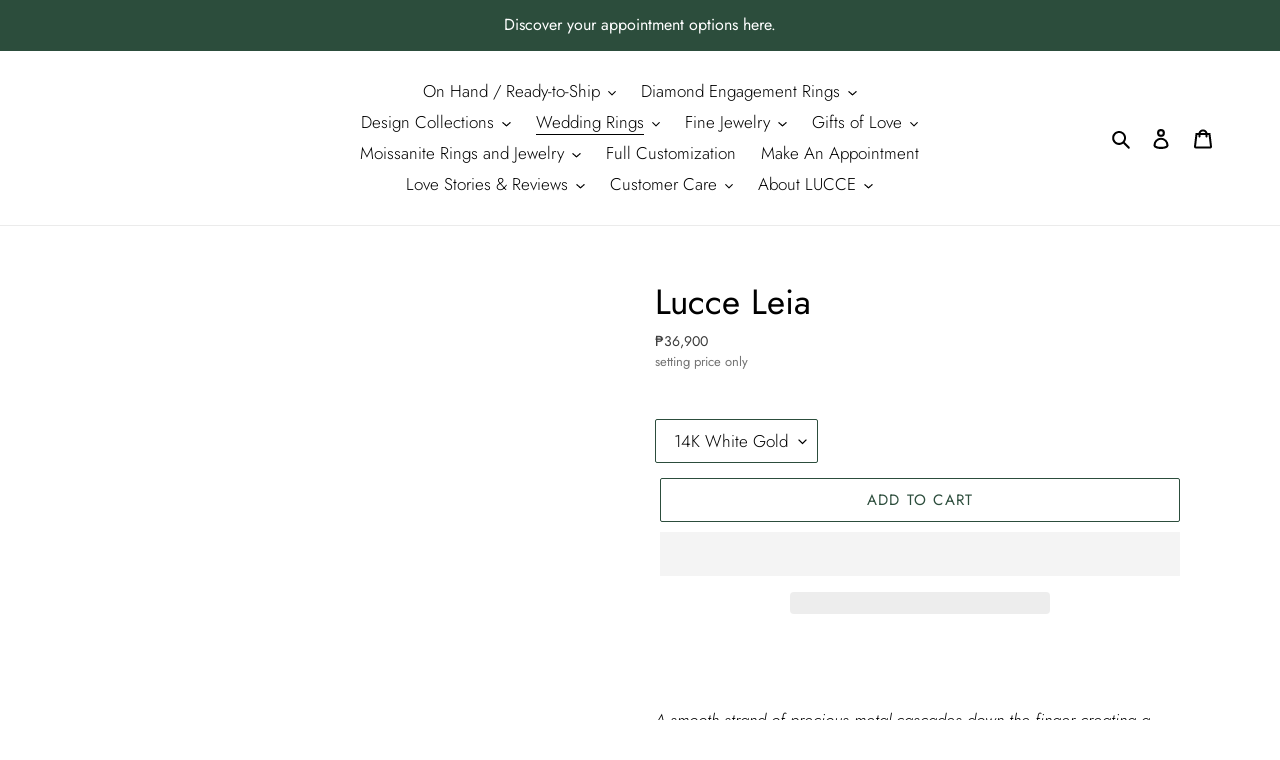

--- FILE ---
content_type: text/css
request_url: https://luccerings.com/cdn/shop/t/100/assets/dsi-product-org.css?v=90467194365074954001758788755
body_size: -661
content:
:root {
  --customize-product-price-tag:'setting price only';
}

.price::after{
    font-size: 13px;
    color:#737373;
    font-weight: 400;
    content: var(--customize-product-price-tag);
  }

--- FILE ---
content_type: text/javascript
request_url: https://luccerings.com/cdn/shop/t/100/assets/dsi-ring-color-preview.js?v=17633183767686269151758788755
body_size: -151
content:
if(document.querySelector(".customize-grid-view-item-color-selector-container")!=null){let changeGVIImage2=function(e,ele){let grid_view_item=ele.parentElement.parentElement.parentElement.parentElement;Array.from(grid_view_item.querySelectorAll("img")).forEach(img=>img.style.display="none");let color=ele.dataset.gvicolor,prod_id=ele.dataset.gviprodid;document.getElementById("Customize-GVI-Color-"+color+"-"+prod_id).style.display="block",last_images.length>20&&(last_images=[]),last_images.unshift({prod_id,element:"Customize-GVI-Color-"+color+"-"+prod_id})},changeGVIImageOut2=function(e,ele){let grid_view_item=ele.parentElement.parentElement.parentElement.parentElement;Array.from(grid_view_item.querySelectorAll("img")).forEach(img=>img.style.display="")},holdLastGVIImage2=function(e,ele){let prod_id=ele.dataset.gviprodid,img=last_images.filter(img2=>img2.prod_id===prod_id)[0],grid_view_item=ele.parentElement.parentElement.parentElement.parentElement;img&&(Array.from(grid_view_item.querySelectorAll("img")).forEach(img2=>img2.style.display="none"),document.getElementById(img.element).style.display="block")},holdLastGVIImageOut2=function(e,ele){let grid_view_item=ele.parentElement.parentElement.parentElement.parentElement;Array.from(grid_view_item.querySelectorAll("img")).forEach(img=>img.style.display="")},clickChangeGVIImage2=function(e,ele){let grid_view_item=ele.parentElement.parentElement.parentElement.parentElement;Array.from(grid_view_item.querySelectorAll("img")).forEach(img=>img.style.display="none");let color=ele.dataset.gvicolor,prod_id=ele.dataset.gviprodid;document.getElementById("Customize-GVI-Color-"+color+"-"+prod_id).style.display="block",last_images.length>20&&(last_images=[]),last_images.unshift({prod_id,element:"Customize-GVI-Color-"+color+"-"+prod_id}),e.preventDefault()};var changeGVIImage=changeGVIImage2,changeGVIImageOut=changeGVIImageOut2,holdLastGVIImage=holdLastGVIImage2,holdLastGVIImageOut=holdLastGVIImageOut2,clickChangeGVIImage=clickChangeGVIImage2;let last_images=[]}
//# sourceMappingURL=/cdn/shop/t/100/assets/dsi-ring-color-preview.js.map?v=17633183767686269151758788755


--- FILE ---
content_type: text/javascript
request_url: https://luccerings.com/cdn/shop/t/100/assets/add-product-row.js?v=148629847188824937061758788755
body_size: 2402
content:
let additions=[{id:1,article:"lucces-premium-lab-grown-diamonds",collection:"petal-collection",products:["fiore-diamond","ellia-round-diamond","azalea-round-diamond","lucia-halo-pave-diamond"],location:"PETAL SIGNATURE\u2122 LAB DIAMOND ENGAGEMENT RINGS",direction:"after"},{id:2,article:"lucces-premium-lab-grown-diamonds",collection:"bouquet-diamond-three-stone-rings",products:["fiore-trio-diamond","fiore-trio-pear-diamond","sophia-pave-round-diamond","sophia-luxe-oval-diamond"],location:"BOUQUET SIGNATURE\u2122 LAB DIAMOND ENGAGEMENT RINGS",direction:"after"},{id:3,article:"lucces-premium-lab-grown-diamonds",collection:"roma-diamond",products:["angela-diamond","angela-diamond","angela-luxe-diamond","montevalle-pave-diamond"],location:"ROMA LAB-GROWN DIAMOND ENGAGEMENT RING COLLECTION",direction:"after"},{id:4,article:"lucces-premium-lab-grown-diamonds",collection:"the-venezia-diamond-collection",products:["firenze-pave-princess-diamond","alessa-diamond","montevalle-pave-pear-diamond","verona-oval-diamond"],location:"VENEZIA LAB-GROWN DIAMOND ENGAGEMENT RING COLLECTION",direction:"after"},{id:5,article:"pink-lab-diamonds-for-engagement-rings",collection:"rose-lab-diamond-collection",products:["siena-pave-pear-rose","danna-rose-center-lab-diamond","azalea-oval-rose-lab-diamond-new","lucia-luxe-lab-diamond"],location:"WHY CHOOSE A PINK LAB DIAMOND ENGAGEMENT RING",direction:"before"},{id:6,article:"platinum-engagement-rings",collection:"petal-collection",products:["fiore-diamond","ellia-round-diamond","azalea-round-diamond","lucia-halo-pave-diamond"],location:"PLATINUM RINGS - A CANVAS OF BRILLIANCE FOR DIAMONDS",direction:"before"},{id:7,article:"platinum-engagement-rings",collection:"bouquet-diamond-three-stone-rings",products:["fiore-trio-diamond","fiore-trio-pear-diamond","sophia-pave-round-diamond","sophia-luxe-oval-diamond"],location:"A LEGACY TO LAST A LIFETIME",direction:"before"},{id:8,article:"gold-engagement-rings",collection:"petal-collection",products:["fiore-diamond","ellia-round-diamond","azalea-diamond","lucia-halo-pave-diamond"],location:"A SYMPHONY OF GOLD ENGAGEMENT RING STYLES FOR EVERY LOVE STORY",direction:"before"},{id:9,article:"gold-engagement-rings",collection:"bouquet-diamond-three-stone-rings",products:["fiore-trio-diamond","fiore-trio-pear-diamond-new","sophia-pave-diamond-new","sophia-luxe-oval-diamond-new"],location:"LOVE THAT ENDURES, REFLECTED IN GOLD RINGS",direction:"before"},{id:10,article:"gold-engagement-rings",collection:"roma-diamond",products:["ronah-diamond","presa-diamond","miriam-pave-diamond","biella-diamond"],location:"GOLD KARAT FOR ENGAGEMENT RINGS",direction:"before"},{id:11,article:"how-to-propose/guide-valentines-day-proposal",collection:"bouquet-diamond-three-stone-rings",products:["fiore-trio-diamond","fiore-trio-pear-diamond-new","sophia-pave-diamond-new","sophia-luxe-oval-diamond-new"],location:"READY TO START PLANNING YOUR UNFORGETTABLE VALENTINE'S DAY",direction:"before"},{id:12,article:"platinum-engagement-rings",collection:"roma-diamond",products:["angela-diamond","angela-diamond","angela-luxe-diamond","montevalle-pave-diamond"],location:"WHY PLATINUM ENGAGEMENT RINGS IS A SOUGHT-AFTER CHOICE",direction:"before"},{id:13,article:"how-to-propose/lab-diamond-engagement-ring-lucce-diamond-selector",collection:"bouquet-lab-diamond-three-stone-rings",products:["sophia-oval-lab-diamond-new","sophia-oval-luxe-lab-diamond-new","fiore-trio-lab-diamond","chesca-pear-lab-diamond-new"],location:"BEYOND THE TREND: UNDERSTANDING THE 4CS",direction:"before"},{id:14,article:"how-to-propose/rise-lab-diamond-engagement-rings-philippines",collection:"petal-collection",products:["fiore-lab-diamond","ellia-round-lab-diamond","lucia-pave-lab-diamond","paula-oval-lab-diamond"],location:"A SPARK OF CHANGE: EMBRACING TRANSPARENCY AND SUSTAINABILITY",direction:"before"},{id:15,article:"how-to-propose/5-reasons-lab-diamond-most-romantic-philippines",collection:"bouquet-lab-diamond-three-stone-rings",products:["sophia-oval-lab-diamond-new","sophia-oval-luxe-lab-diamond-new","fiore-trio-lab-diamond","chesca-pear-lab-diamond-new"],location:"2. A SPARKLE BUILT ON TRUST",direction:"before"},{id:16,article:"lucce-lumiere-diamonds-engagement-rings",collection:"petal-collection",products:["fiore-diamond","ellia-round-diamond","azalea-round-diamond","lucia-halo-pave-diamond"],location:"PETAL SIGNATURE DIAMOND ENGAGEMENT RINGS",direction:"after"},{id:17,article:"lucce-lumiere-diamonds-engagement-rings",collection:"bouquet-diamond-three-stone-rings",products:["fiore-trio-diamond","fiore-trio-pear-diamond","sophia-pave-round-diamond","sophia-luxe-oval-diamond"],location:"BOUQUET SIGNATURE DIAMOND ENGAGEMENT RINGS",direction:"after"},{id:18,article:"lucce-lumiere-diamonds-engagement-rings",collection:"roma-diamond",products:["ronah-diamond","presa-diamond","miriam-pave-diamond","biella-diamond"],location:"ROMA DIAMOND ENGAGEMENT RING COLLECTION",direction:"after"},{id:19,article:"lucce-lumiere-diamonds-engagement-rings",collection:"the-venezia-diamond-collection",products:["firenze-pave-princess-diamond","alessa-diamond","montevalle-pave-pear-diamond","verona-oval-diamond"],location:"VENEZIA DIAMOND ENGAGEMENT RING COLLECTION",direction:"after"},{id:20,article:"luxury-lifestyle-jewelry-collection",collection:"the-carla-design",products:["carla-tapered-bracelet-lab-diamond","carla-necklace-lab-diamond","carla-band-lab-diamond-new","carla-bracelet-lab-diamond"],location:"THE CARLA DESIGN",direction:"after"},{id:21,article:"luxury-lifestyle-jewelry-collection",collection:"the-stella-design",products:["stella-lab-diamond-bracelet","stella-necklace-lab-diamond","stella-earrings-lab-diamond-new","stella-stud-lavish\u2122-lab-diamond"],location:"THE STELLA DESIGN",direction:"after"},{id:22,article:"luxury-lifestyle-jewelry-collection",collection:"the-kaela-design",products:["kaela-necklace-diamond","kaela-stud-diamond-new","kaela-pave-diamond-new","kaela-oval-necklace-diamond"],location:"THE KAELA DESIGN",direction:"after"},{id:23,article:"luxury-lifestyle-jewelry-collection",collection:"the-montevalle-design",products:["montevalle-rose-necklace-diamond","montevalle-bracelet-diamond-new","montevalle-earrings-diamond-new","montevalle-pave-diamond"],location:"THE MONTEVALLE DESIGN",direction:"after"},{id:24,article:"luxury-lifestyle-jewelry-collection",collection:"the-fiore-design",products:["fiore-iv-necklace","fiore-band-lab-diamond","fiore-rose-diamond","fiore-trio-oval-diamond-new"],location:"THE FIORE DESIGN",direction:"after"},{id:25,article:"lucces-premium-lab-grown-diamonds",collection:"the-vogue-diamond-collection",products:["christine-diamond","danielle-lab-diamond","jamila-diamond","sarah-diamond"],location:"VOGUE LAB-GROWN DIAMOND ENGAGEMENT RING COLLECTION",direction:"after"},{id:26,article:"luxury-lifestyle-jewelry-collection",collection:"diamond-stud-earrings",products:["maria-hoop-earrings-lab-diamond","trio-earrings-lab-diamond-new","theresa-earrings-lab-diamond","lyra-lab-diamond-stud"],location:"EARRINGS COLLECTION",direction:"after"},{id:27,article:"luxury-lifestyle-jewelry-collection",collection:"diamond-necklace-collection",products:["theresa-necklace-lab-diamond-new","trio-lab-diamond-necklace-new","personalized-letter-necklace-lab-diamond","the-emblem-lab-diamond-necklace-new"],location:"NECKLACE COLLECTION",direction:"after"}],pg_url=window.location.href,is_blog_pg=!1;addProdRows();async function addProdRows(){for(let i=0;i<additions.length;i++)pg_url.includes("pages/"+additions[i].article)&&pg_url.includes("pages/diamond-selection")==!1?await addProductRow(additions[i]):pg_url.includes("blogs/"+additions[i].article)&&(is_blog_pg=!0,await addProductRow(additions[i]))}async function addProductRow(obj){let elements=Array.from(document.body.getElementsByTagName("*")),ele,sibbling,product_section_preview_id="Customize-Product-Section-Preview-"+obj.id;if(Number.isInteger(obj.location))sibbling=document.getElementById("Customize-Product-Section-Preview-"+obj.location);else for(let x=0;x<elements.length;x++){let txt=elements[x].innerText;txt&&txt.includes(obj.location)&&(is_blog_pg?(elements[x].parentElement.classList.contains("rte")&&(sibbling=elements[x]),ele=elements[x].parentElement):(elements[x].parentElement.classList.contains("con_page_alt")&&(sibbling=elements[x]),ele=elements[x]))}let product_html="";for(let x=0;x<obj.products.length;x++){let product=await(await fetch(window.Shopify.routes.root+"products/"+obj.products[x]+".js")).json(),last_img=product.images[product.images.length-1],white_img=product.variants.filter(variant=>variant.title.includes("14K White Gold"))[0].featured_image.src,yellow_img=product.variants.filter(variant=>variant.title.includes("14K Yellow Gold"))[0].featured_image.src,rose_img=product.variants.filter(variant=>variant.title.includes("14K Rose Gold"))[0].featured_image.src,product_price="\u20B1"+(product.price/100).toLocaleString(),li=`<li class="grid__item small--one-half medium-up--one-quarter" style="list-style:none;">
                <div class="grid-view-item{% unless product.available %} product-price--sold-out grid-view-item--sold-out{% endunless %} customize-no-select customize-mobile-margin-bot-35"> 
                
                
                <a style="border:none;" class="grid-view-item__link has-secondary" href="`+product.url+`"> 
                    <img class="grid-view-item__image" src="`+product.featured_image+'" data-src="'+product.featured_image+'" alt="'+product.handle+`"> 
                
                    <img class="merox-lazy secondary" src="`+last_img+'" data-src="'+last_img+'" alt="'+product.handle+`"> 
                
                
                    <img id="Customize-GVI-Color-White-`+product.id+'" class="customize-gvi-image-white" src="'+white_img+`">
                    <img id="Customize-GVI-Color-Yellow-`+product.id+'" class="customize-gvi-image-yellow" src="'+yellow_img+`">
                    <img id="Customize-GVI-Color-Rose-`+product.id+'" class="customize-gvi-image-rose" src="'+rose_img+`">
                
                
                <div class="customize-grid-view-item-color-selector-container">
                <div class="customize-grid-view-item-color-selector">
                    <div data-gviprodid="`+product.id+`" onmouseover=holdLastGVIImage(event,this) onmouseout=holdLastGVIImageOut(event,this) class="customize-grid-view-item-color-selector-span-container">
                    
                    <span data-gviprodid="`+product.id+`" data-gvicolor="White" onclick=clickChangeGVIImage(event,this) onmouseover=changeGVIImage(event,this) onmouseout=changeGVIImageOut(event,this)><span class="customize-gvi-color-white"><span class="customize-gvi-line"></span></span></span>
                    <span data-gviprodid="`+product.id+`" data-gvicolor="Yellow" onclick=clickChangeGVIImage(event,this)  onmouseover=changeGVIImage(event,this) onmouseout=changeGVIImageOut(event,this) style="margin-left:-2px;"><span class="customize-gvi-color-yellow"><span class="customize-gvi-line"></span></span></span>
                    <span data-gviprodid="`+product.id+`" data-gvicolor="Rose" onclick=clickChangeGVIImage(event,this)  onmouseover=changeGVIImage(event,this) onmouseout=changeGVIImageOut(event,this) style="margin-left:-2px;"><span class="customize-gvi-color-rose"><span class="customize-gvi-line"></span></span></span>
                    </div>
                </div>
                </div>
                
                
                    <div style="margin:0" class="h4 grid-view-item__title">`+product.title+`</div> 
                    <div class="grid-view-item__meta">
                        <dl class="price price--listing">
                
                        <div class="price__regular">
                            <dt>
                            <span class="visually-hidden visually-hidden--inline">Regular price</span>
                            </dt>
                            <dd>
                            <span class="price-item price-item--regular">
                                
                                
                                <span class="money buckscc-money">`+product_price+`</span>
                            </span>
                            <div class="customize-theme-price-info">setting price only</div>
                            </dd>
                        </div>
                        <div class="price__sale">
                            <dt>
                            <span class="visually-hidden visually-hidden--inline">Sale price</span>
                            </dt>
                            <dd>
                            <span class="price-item price-item--sale"><span class="money buckscc-money">`+product_price+`/span>
                        </span>
                            <div class="customize-theme-price-info">setting price only</div>
                            </dd>
                            <div class="price__compare">
                            <dt>
                                <span class="visually-hidden visually-hidden--inline">Regular price</span>
                            </dt>
                            <dd>
                                <s class="price-item price-item--regular">
                                
                                </s>
                            </dd>
                            </div>
                        </div>
                        </dl>
                    </div> 
                </a> 
                </div> 
                
                
                </li>`;product_html=product_html+li}let product_section_preview=document.createElement("div");product_section_preview.classList.add("shopify-section"),product_section_preview.classList.add("index-section"),product_section_preview.innerHTML='<div id="'+product_section_preview_id+`" class="page-width customize-pg-width">
    <ul class="grid grid--uniform grid--view-items customize-grid--view-items">`+product_html+`</ul>
    <div class="text-center">
    <a href="/collections/`+obj.collection+`" class="btn customize-mobile-margin-bot-35" aria-label="View all products in the The Pink Lab Diamond Selection collection">
        View all
    </a>
    </div>
    </div>`,document.body.append(product_section_preview),obj.direction=="after"?insertAfter(sibbling,product_section_preview):sibbling.parentNode.insertBefore(product_section_preview,sibbling)}function insertAfter(referenceNode,newNode){referenceNode.parentNode.insertBefore(newNode,referenceNode.nextSibling)}let last_images_x=[];function changeGVIImage(e,ele){let grid_view_item=ele.parentElement.parentElement.parentElement.parentElement;Array.from(grid_view_item.querySelectorAll("img")).forEach(img=>img.style.display="none");let color=ele.dataset.gvicolor,prod_id=ele.dataset.gviprodid;document.getElementById("Customize-GVI-Color-"+color+"-"+prod_id).style.display="block",last_images_x.length>20&&(last_images_x=[]),last_images_x.unshift({prod_id,element:"Customize-GVI-Color-"+color+"-"+prod_id})}function changeGVIImageOut(e,ele){let grid_view_item=ele.parentElement.parentElement.parentElement.parentElement;Array.from(grid_view_item.querySelectorAll("img")).forEach(img=>img.style.display="")}function holdLastGVIImage(e,ele){let prod_id=ele.dataset.gviprodid,img=last_images_x.filter(img2=>img2.prod_id===prod_id)[0],grid_view_item=ele.parentElement.parentElement.parentElement.parentElement;img&&(Array.from(grid_view_item.querySelectorAll("img")).forEach(img2=>img2.style.display="none"),document.getElementById(img.element).style.display="block")}function holdLastGVIImageOut(e,ele){let grid_view_item=ele.parentElement.parentElement.parentElement.parentElement;Array.from(grid_view_item.querySelectorAll("img")).forEach(img=>img.style.display="")}function clickChangeGVIImage(e,ele){let grid_view_item=ele.parentElement.parentElement.parentElement.parentElement;Array.from(grid_view_item.querySelectorAll("img")).forEach(img=>img.style.display="none");let color=ele.dataset.gvicolor,prod_id=ele.dataset.gviprodid;document.getElementById("Customize-GVI-Color-"+color+"-"+prod_id).style.display="block",last_images_x.length>20&&(last_images_x=[]),last_images_x.unshift({prod_id,element:"Customize-GVI-Color-"+color+"-"+prod_id}),e.preventDefault()}
//# sourceMappingURL=/cdn/shop/t/100/assets/add-product-row.js.map?v=148629847188824937061758788755


--- FILE ---
content_type: text/javascript
request_url: https://luccerings.com/cdn/shop/t/100/assets/add-diamond-shapes.js?v=68792456736583739111758788755
body_size: -76
content:
let add_d_shapes_list=["asscher","cushion","emerald","marquise","oval","pear","princess","radiant","round","trilliant","heart","trillion"],s_nav=document.querySelector("#SiteNav"),s_nav_mobile=document.querySelector("#MobileNav");s_nav&&addDiamondShapesToNav(),s_nav_mobile&&addDiamondShapesToNavMobile();function addDiamondShapesToNavMobile(){Array.from(s_nav_mobile.querySelectorAll(".mobile-nav__item")).forEach(dd=>{let lbl=dd.querySelector(".mobile-nav__label");lbl&&(lbl.innerText.toLowerCase().trim()=="shop by shape"&&Array.from(dd.querySelectorAll(".mobile-nav__item")).forEach(sub=>{Array.from(sub.querySelectorAll(".mobile-nav__sublist-link")).forEach(sub_link=>{let sub_link_name=sub_link.innerText.toLowerCase().trim();add_d_shapes_list.forEach(shape=>{if(sub_link_name.includes(shape)){let img=document.createElement("img");if(img.src="https://cdn.shopify.com/s/files/1/0023/2878/9049/files/"+shape+".png",img.style.height="25px",img.style.position="absolute",img.style.left="50%",img.style.transform="translateX(-50%)",sub_link.querySelector("img")==null){let span=sub_link.querySelector("span"),img_container=document.createElement("div");img_container.style.width="30px",img_container.style.height="25px",img_container.style.position="absolute",img_container.style.textAlign="center",img_container.append(img),sub_link.insertBefore(img_container,span),span.style.marginLeft="37px"}}})})}),lbl.innerText.toLowerCase().trim()=="shop by design"&&Array.from(dd.querySelectorAll(".mobile-nav__item")).forEach(sub=>{Array.from(sub.querySelectorAll(".mobile-nav__sublist-link")).forEach(sub_link=>{if(sub_link.innerText.toLowerCase().trim()!="shop by design"){let img=document.createElement("img");if(img.src="https://cdn.shopify.com/s/files/1/0023/2878/9049/files/lucce_logo_2023_small_b0884c8e-1b18-4d4c-a61d-a62e5cdc5a74.png",img.style.height="25px",img.style.position="absolute",img.style.left="50%",img.style.transform="translateX(-50%)",sub_link.querySelector("img")==null){let span=sub_link.querySelector("span"),img_container=document.createElement("div");img_container.style.width="30px",img_container.style.height="25px",img_container.style.position="absolute",img_container.style.textAlign="center",img_container.append(img),sub_link.insertBefore(img_container,span),span.style.marginLeft="37px"}}})}))})}function addDiamondShapesToNav(){Array.from(s_nav.querySelectorAll(".site-nav--has-dropdown")).forEach(dd=>{let lbl=dd.querySelector(".site-nav__label");lbl&&(lbl.innerText.toLowerCase().trim()=="shop by shape"&&Array.from(dd.querySelectorAll(".site-nav__link")).forEach(link=>{let link_name=link.innerText.toLowerCase().trim();add_d_shapes_list.forEach(shape=>{if(link_name.includes(shape)){let img=document.createElement("img");img.src="https://cdn.shopify.com/s/files/1/0023/2878/9049/files/"+shape+".png",img.style.height="25px",img.style.position="absolute",img.style.left="50%",img.style.transform="translateX(-50%)";let img_container=document.createElement("div");img_container.style.width="30px",img_container.style.height="25px",img_container.style.position="absolute",img_container.style.textAlign="center",img_container.append(img);let span=link.querySelector("span");span.style.marginLeft="37px",link.insertBefore(img_container,span)}})}),lbl.innerText.toLowerCase().trim()=="shop by design"&&Array.from(dd.querySelectorAll(".site-nav__link")).forEach(link=>{if(link.innerText.toLowerCase().trim()!="shop by design"){let img=document.createElement("img");img.src="https://cdn.shopify.com/s/files/1/0023/2878/9049/files/lucce_logo_2023_small_b0884c8e-1b18-4d4c-a61d-a62e5cdc5a74.png",img.style.height="25px",img.style.position="absolute",img.style.left="50%",img.style.transform="translateX(-50%)";let img_container=document.createElement("div");img_container.style.width="30px",img_container.style.height="25px",img_container.style.position="absolute",img_container.style.textAlign="center",img_container.append(img);let span=link.querySelector("span");span.style.marginLeft="37px",link.insertBefore(img_container,span)}}))})}
//# sourceMappingURL=/cdn/shop/t/100/assets/add-diamond-shapes.js.map?v=68792456736583739111758788755


--- FILE ---
content_type: text/javascript
request_url: https://luccerings.com/cdn/shop/t/100/assets/dsi-cart-check.js?v=137048955014049406511758788755
body_size: -366
content:
let check_url="https://api.luccerings.com";check_cart(),window.location.pathname=="/cart"&&setInterval(check_cart,3e5);function check_cart(){$.ajax({type:"GET",url:"\\cart.js",success:function(data){data=JSON.parse(data);let products=[];data.items.forEach(item=>{item.product_type=="api-diamond"&&products.push({id:item.id,title:item.title})});let post_data={data:products};products.length>0&&fetch(check_url+"/check_cart",{method:"POST",body:JSON.stringify(post_data)}).then(resp=>resp.json()).then(json=>{json.check_results.forEach(result=>{removeFromCart(result)})})}})}function removeFromCart(id){$.ajax({type:"POST",url:"\\cart\\change.js",data:{id,quantity:0},success:function(data){window.alert("The diamond in your cart is no longer available"),location.reload()}})}async function get_cart_data(){return $.ajax({type:"GET",url:"\\cart.js"})}function check_cart_checkout(data){data=JSON.parse(data);let r_settings=[],diamonds=[];data.items.forEach(item=>{item.product_type=="lab diamond"&&r_settings.append(item.title),item.product_type=="api-diamond"&&diamonds.append(item.title)}),console.log(r_settings),console.log(diamonds)}
//# sourceMappingURL=/cdn/shop/t/100/assets/dsi-cart-check.js.map?v=137048955014049406511758788755
